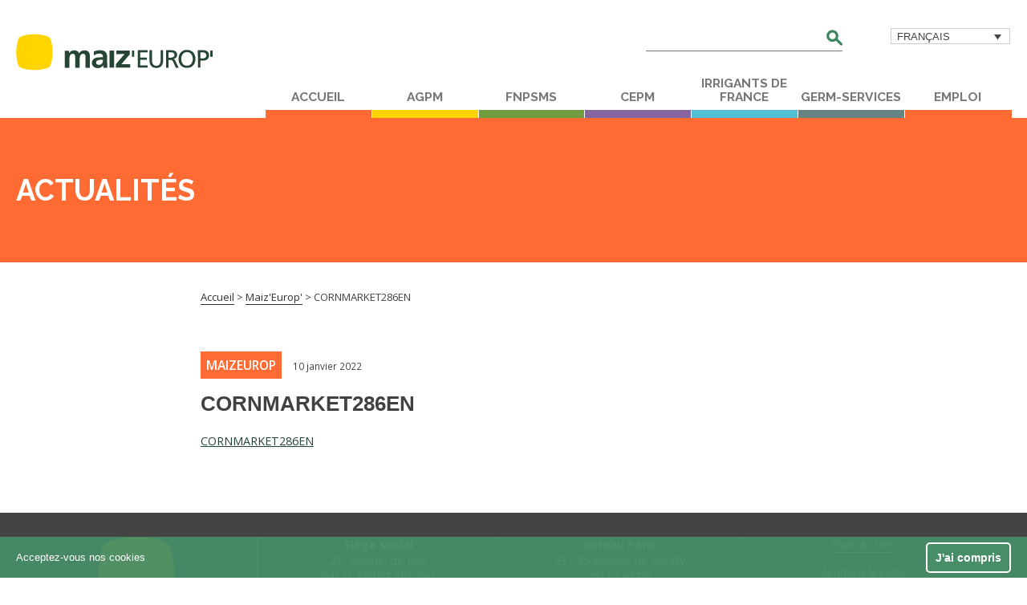

--- FILE ---
content_type: text/html; charset=UTF-8
request_url: https://www.maizeurop.com/cornmarket286en/
body_size: 14564
content:
<!doctype html>
<!--[if lt IE 7]><html dir="ltr" lang="fr-FR" prefix="og: https://ogp.me/ns#" class="no-js lt-ie9 lt-ie8 lt-ie7"><![endif]-->
<!--[if (IE 7)&!(IEMobile)]><html dir="ltr" lang="fr-FR" prefix="og: https://ogp.me/ns#" class="no-js lt-ie9 lt-ie8"><![endif]-->
<!--[if (IE 8)&!(IEMobile)]><html dir="ltr" lang="fr-FR" prefix="og: https://ogp.me/ns#" class="no-js lt-ie9"><![endif]-->
<!--[if gt IE 8]><!--> <html dir="ltr" lang="fr-FR" prefix="og: https://ogp.me/ns#" class="no-js"><!--<![endif]-->

	<head>

		<!-- Google Tag Manager -->
<script>(function(w,d,s,l,i){w[l]=w[l]||[];w[l].push({'gtm.start':
new Date().getTime(),event:'gtm.js'});var f=d.getElementsByTagName(s)[0],
j=d.createElement(s),dl=l!='dataLayer'?'&l='+l:'';j.async=true;j.src=
'https://www.googletagmanager.com/gtm.js?id='+i+dl;f.parentNode.insertBefore(j,f);
})(window,document,'script','dataLayer','GTM-5NZ3R8T');</script>
<!-- End Google Tag Manager -->

		<meta charset="utf-8">

		<meta http-equiv="X-UA-Compatible" content="IE=edge">

		<title>CORNMARKET286EN | Maiz'Europ'</title><link rel="preload" as="style" href="https://fonts.googleapis.com/css?family=Open%20Sans%3A400%2C400italic%2C600%2C600italic%2C700%2C700italic%7CRaleway%3A700&#038;display=swap" /><link rel="stylesheet" href="https://fonts.googleapis.com/css?family=Open%20Sans%3A400%2C400italic%2C600%2C600italic%2C700%2C700italic%7CRaleway%3A700&#038;display=swap" media="print" onload="this.media='all'" /><noscript><link rel="stylesheet" href="https://fonts.googleapis.com/css?family=Open%20Sans%3A400%2C400italic%2C600%2C600italic%2C700%2C700italic%7CRaleway%3A700&#038;display=swap" /></noscript>

		<meta name="HandheldFriendly" content="True">
		<meta name="MobileOptimized" content="320">
		<meta name="viewport" content="width=device-width, height=device-height, initial-scale=1"/>

				<link rel="apple-touch-icon" href="https://www.maizeurop.com/wp-content/themes/bones-cua/library/built/img/apple-touch-icon.png">
		<link rel="icon" href="https://www.maizeurop.com/wp-content/themes/bones-cua/favicon.png">
		<!--[if IE]>
			<link rel="shortcut icon" href="https://www.maizeurop.com/wp-content/themes/bones-cua/favicon.ico">
		<![endif]-->
				<meta name="msapplication-TileColor" content="#f01d4f">
		<meta name="msapplication-TileImage" content="https://www.maizeurop.com/wp-content/themes/bones-cua/library/built/img/win8-tile-icon.png">
        <meta name="theme-color" content="#121212">

			<!-- facebook open graph -->
        <meta property="og:title" content="CORNMARKET286EN"  />
        <meta property="og:type" content="website" />
        <meta property="og:image"  content="https://www.maizeurop.com/wp-content/uploads/2016/08/maizeurop-logo.svg" />
        <meta property="og:url" content="https://www.maizeurop.com/cornmarket286en/" />

        <meta property="og:description" content="MAIZEUROP - Fichier média" />

		<!-- twitter open graph -->
        <meta name="twitter:card" content="summary" />
       	<meta name="twitter:title" content="CORNMARKET286EN"  />
        <meta name="twitter:description" value="MAIZEUROP - Fichier média" />


        <meta name="twitter:url" value="https://www.maizeurop.com/cornmarket286en/" />
		<meta name="twitter:image" content="https://www.maizeurop.com/wp-content/uploads/2016/08/maizeurop-logo.svg" />

	    
		<link rel="alternate" hreflang="fr" href="https://www.maizeurop.com/cornmarket286en/" />
<link rel="alternate" hreflang="en" href="https://www.maizeurop.com/en/publication/corn-market-286/cornmarket286en-2/" />
<link rel="alternate" hreflang="x-default" href="https://www.maizeurop.com/cornmarket286en/" />

		<!-- All in One SEO 4.9.2 - aioseo.com -->
	<meta name="robots" content="max-image-preview:large" />
	<meta name="author" content="Sophie BERTRAND"/>
	<link rel="canonical" href="https://www.maizeurop.com/cornmarket286en/" />
	<meta name="generator" content="All in One SEO (AIOSEO) 4.9.2" />
		<meta property="og:locale" content="fr_FR" />
		<meta property="og:site_name" content="Maiz&#039;Europ&#039; |" />
		<meta property="og:type" content="article" />
		<meta property="og:title" content="CORNMARKET286EN | Maiz&#039;Europ&#039;" />
		<meta property="og:url" content="https://www.maizeurop.com/cornmarket286en/" />
		<meta property="article:published_time" content="2022-01-10T15:54:30+00:00" />
		<meta property="article:modified_time" content="2022-01-10T15:54:30+00:00" />
		<meta name="twitter:card" content="summary" />
		<meta name="twitter:title" content="CORNMARKET286EN | Maiz&#039;Europ&#039;" />
		<script type="application/ld+json" class="aioseo-schema">
			{"@context":"https:\/\/schema.org","@graph":[{"@type":"BreadcrumbList","@id":"https:\/\/www.maizeurop.com\/cornmarket286en\/#breadcrumblist","itemListElement":[{"@type":"ListItem","@id":"https:\/\/www.maizeurop.com#listItem","position":1,"name":"Home","item":"https:\/\/www.maizeurop.com","nextItem":{"@type":"ListItem","@id":"https:\/\/www.maizeurop.com\/cornmarket286en\/#listItem","name":"CORNMARKET286EN"}},{"@type":"ListItem","@id":"https:\/\/www.maizeurop.com\/cornmarket286en\/#listItem","position":2,"name":"CORNMARKET286EN","previousItem":{"@type":"ListItem","@id":"https:\/\/www.maizeurop.com#listItem","name":"Home"}}]},{"@type":"ItemPage","@id":"https:\/\/www.maizeurop.com\/cornmarket286en\/#itempage","url":"https:\/\/www.maizeurop.com\/cornmarket286en\/","name":"CORNMARKET286EN | Maiz'Europ'","inLanguage":"fr-FR","isPartOf":{"@id":"https:\/\/www.maizeurop.com\/#website"},"breadcrumb":{"@id":"https:\/\/www.maizeurop.com\/cornmarket286en\/#breadcrumblist"},"author":{"@id":"https:\/\/www.maizeurop.com\/author\/sophie\/#author"},"creator":{"@id":"https:\/\/www.maizeurop.com\/author\/sophie\/#author"},"datePublished":"2022-01-10T16:54:30+01:00","dateModified":"2022-01-10T16:54:30+01:00"},{"@type":"Organization","@id":"https:\/\/www.maizeurop.com\/#organization","name":"Maiz'Europ'","url":"https:\/\/www.maizeurop.com\/"},{"@type":"Person","@id":"https:\/\/www.maizeurop.com\/author\/sophie\/#author","url":"https:\/\/www.maizeurop.com\/author\/sophie\/","name":"Sophie BERTRAND","image":{"@type":"ImageObject","@id":"https:\/\/www.maizeurop.com\/cornmarket286en\/#authorImage","url":"https:\/\/secure.gravatar.com\/avatar\/7dec2476b1fd46f536be489b320fdeac39de4b5fb961612d40fc479121fae2d0?s=96&d=mm&r=g","width":96,"height":96,"caption":"Sophie BERTRAND"}},{"@type":"WebSite","@id":"https:\/\/www.maizeurop.com\/#website","url":"https:\/\/www.maizeurop.com\/","name":"Maiz'Europ'","inLanguage":"fr-FR","publisher":{"@id":"https:\/\/www.maizeurop.com\/#organization"}}]}
		</script>
		<!-- All in One SEO -->

<link rel='dns-prefetch' href='//fonts.googleapis.com' />
<link href='https://fonts.gstatic.com' crossorigin rel='preconnect' />
<link rel="alternate" type="application/rss+xml" title="Maiz&#039;Europ&#039; &raquo; Flux" href="https://www.maizeurop.com/feed/" />
<link rel="alternate" title="oEmbed (JSON)" type="application/json+oembed" href="https://www.maizeurop.com/wp-json/oembed/1.0/embed?url=https%3A%2F%2Fwww.maizeurop.com%2Fcornmarket286en%2F" />
<link rel="alternate" title="oEmbed (XML)" type="text/xml+oembed" href="https://www.maizeurop.com/wp-json/oembed/1.0/embed?url=https%3A%2F%2Fwww.maizeurop.com%2Fcornmarket286en%2F&#038;format=xml" />
<style id='wp-img-auto-sizes-contain-inline-css' type='text/css'>
img:is([sizes=auto i],[sizes^="auto," i]){contain-intrinsic-size:3000px 1500px}
/*# sourceURL=wp-img-auto-sizes-contain-inline-css */
</style>
<style id='wp-emoji-styles-inline-css' type='text/css'>

	img.wp-smiley, img.emoji {
		display: inline !important;
		border: none !important;
		box-shadow: none !important;
		height: 1em !important;
		width: 1em !important;
		margin: 0 0.07em !important;
		vertical-align: -0.1em !important;
		background: none !important;
		padding: 0 !important;
	}
/*# sourceURL=wp-emoji-styles-inline-css */
</style>
<link rel='stylesheet' id='wp-block-library-css' href='https://www.maizeurop.com/wp-includes/css/dist/block-library/style.min.css' type='text/css' media='all' />
<style id='global-styles-inline-css' type='text/css'>
:root{--wp--preset--aspect-ratio--square: 1;--wp--preset--aspect-ratio--4-3: 4/3;--wp--preset--aspect-ratio--3-4: 3/4;--wp--preset--aspect-ratio--3-2: 3/2;--wp--preset--aspect-ratio--2-3: 2/3;--wp--preset--aspect-ratio--16-9: 16/9;--wp--preset--aspect-ratio--9-16: 9/16;--wp--preset--color--black: #000000;--wp--preset--color--cyan-bluish-gray: #abb8c3;--wp--preset--color--white: #ffffff;--wp--preset--color--pale-pink: #f78da7;--wp--preset--color--vivid-red: #cf2e2e;--wp--preset--color--luminous-vivid-orange: #ff6900;--wp--preset--color--luminous-vivid-amber: #fcb900;--wp--preset--color--light-green-cyan: #7bdcb5;--wp--preset--color--vivid-green-cyan: #00d084;--wp--preset--color--pale-cyan-blue: #8ed1fc;--wp--preset--color--vivid-cyan-blue: #0693e3;--wp--preset--color--vivid-purple: #9b51e0;--wp--preset--gradient--vivid-cyan-blue-to-vivid-purple: linear-gradient(135deg,rgb(6,147,227) 0%,rgb(155,81,224) 100%);--wp--preset--gradient--light-green-cyan-to-vivid-green-cyan: linear-gradient(135deg,rgb(122,220,180) 0%,rgb(0,208,130) 100%);--wp--preset--gradient--luminous-vivid-amber-to-luminous-vivid-orange: linear-gradient(135deg,rgb(252,185,0) 0%,rgb(255,105,0) 100%);--wp--preset--gradient--luminous-vivid-orange-to-vivid-red: linear-gradient(135deg,rgb(255,105,0) 0%,rgb(207,46,46) 100%);--wp--preset--gradient--very-light-gray-to-cyan-bluish-gray: linear-gradient(135deg,rgb(238,238,238) 0%,rgb(169,184,195) 100%);--wp--preset--gradient--cool-to-warm-spectrum: linear-gradient(135deg,rgb(74,234,220) 0%,rgb(151,120,209) 20%,rgb(207,42,186) 40%,rgb(238,44,130) 60%,rgb(251,105,98) 80%,rgb(254,248,76) 100%);--wp--preset--gradient--blush-light-purple: linear-gradient(135deg,rgb(255,206,236) 0%,rgb(152,150,240) 100%);--wp--preset--gradient--blush-bordeaux: linear-gradient(135deg,rgb(254,205,165) 0%,rgb(254,45,45) 50%,rgb(107,0,62) 100%);--wp--preset--gradient--luminous-dusk: linear-gradient(135deg,rgb(255,203,112) 0%,rgb(199,81,192) 50%,rgb(65,88,208) 100%);--wp--preset--gradient--pale-ocean: linear-gradient(135deg,rgb(255,245,203) 0%,rgb(182,227,212) 50%,rgb(51,167,181) 100%);--wp--preset--gradient--electric-grass: linear-gradient(135deg,rgb(202,248,128) 0%,rgb(113,206,126) 100%);--wp--preset--gradient--midnight: linear-gradient(135deg,rgb(2,3,129) 0%,rgb(40,116,252) 100%);--wp--preset--font-size--small: 13px;--wp--preset--font-size--medium: 20px;--wp--preset--font-size--large: 36px;--wp--preset--font-size--x-large: 42px;--wp--preset--spacing--20: 0.44rem;--wp--preset--spacing--30: 0.67rem;--wp--preset--spacing--40: 1rem;--wp--preset--spacing--50: 1.5rem;--wp--preset--spacing--60: 2.25rem;--wp--preset--spacing--70: 3.38rem;--wp--preset--spacing--80: 5.06rem;--wp--preset--shadow--natural: 6px 6px 9px rgba(0, 0, 0, 0.2);--wp--preset--shadow--deep: 12px 12px 50px rgba(0, 0, 0, 0.4);--wp--preset--shadow--sharp: 6px 6px 0px rgba(0, 0, 0, 0.2);--wp--preset--shadow--outlined: 6px 6px 0px -3px rgb(255, 255, 255), 6px 6px rgb(0, 0, 0);--wp--preset--shadow--crisp: 6px 6px 0px rgb(0, 0, 0);}:where(.is-layout-flex){gap: 0.5em;}:where(.is-layout-grid){gap: 0.5em;}body .is-layout-flex{display: flex;}.is-layout-flex{flex-wrap: wrap;align-items: center;}.is-layout-flex > :is(*, div){margin: 0;}body .is-layout-grid{display: grid;}.is-layout-grid > :is(*, div){margin: 0;}:where(.wp-block-columns.is-layout-flex){gap: 2em;}:where(.wp-block-columns.is-layout-grid){gap: 2em;}:where(.wp-block-post-template.is-layout-flex){gap: 1.25em;}:where(.wp-block-post-template.is-layout-grid){gap: 1.25em;}.has-black-color{color: var(--wp--preset--color--black) !important;}.has-cyan-bluish-gray-color{color: var(--wp--preset--color--cyan-bluish-gray) !important;}.has-white-color{color: var(--wp--preset--color--white) !important;}.has-pale-pink-color{color: var(--wp--preset--color--pale-pink) !important;}.has-vivid-red-color{color: var(--wp--preset--color--vivid-red) !important;}.has-luminous-vivid-orange-color{color: var(--wp--preset--color--luminous-vivid-orange) !important;}.has-luminous-vivid-amber-color{color: var(--wp--preset--color--luminous-vivid-amber) !important;}.has-light-green-cyan-color{color: var(--wp--preset--color--light-green-cyan) !important;}.has-vivid-green-cyan-color{color: var(--wp--preset--color--vivid-green-cyan) !important;}.has-pale-cyan-blue-color{color: var(--wp--preset--color--pale-cyan-blue) !important;}.has-vivid-cyan-blue-color{color: var(--wp--preset--color--vivid-cyan-blue) !important;}.has-vivid-purple-color{color: var(--wp--preset--color--vivid-purple) !important;}.has-black-background-color{background-color: var(--wp--preset--color--black) !important;}.has-cyan-bluish-gray-background-color{background-color: var(--wp--preset--color--cyan-bluish-gray) !important;}.has-white-background-color{background-color: var(--wp--preset--color--white) !important;}.has-pale-pink-background-color{background-color: var(--wp--preset--color--pale-pink) !important;}.has-vivid-red-background-color{background-color: var(--wp--preset--color--vivid-red) !important;}.has-luminous-vivid-orange-background-color{background-color: var(--wp--preset--color--luminous-vivid-orange) !important;}.has-luminous-vivid-amber-background-color{background-color: var(--wp--preset--color--luminous-vivid-amber) !important;}.has-light-green-cyan-background-color{background-color: var(--wp--preset--color--light-green-cyan) !important;}.has-vivid-green-cyan-background-color{background-color: var(--wp--preset--color--vivid-green-cyan) !important;}.has-pale-cyan-blue-background-color{background-color: var(--wp--preset--color--pale-cyan-blue) !important;}.has-vivid-cyan-blue-background-color{background-color: var(--wp--preset--color--vivid-cyan-blue) !important;}.has-vivid-purple-background-color{background-color: var(--wp--preset--color--vivid-purple) !important;}.has-black-border-color{border-color: var(--wp--preset--color--black) !important;}.has-cyan-bluish-gray-border-color{border-color: var(--wp--preset--color--cyan-bluish-gray) !important;}.has-white-border-color{border-color: var(--wp--preset--color--white) !important;}.has-pale-pink-border-color{border-color: var(--wp--preset--color--pale-pink) !important;}.has-vivid-red-border-color{border-color: var(--wp--preset--color--vivid-red) !important;}.has-luminous-vivid-orange-border-color{border-color: var(--wp--preset--color--luminous-vivid-orange) !important;}.has-luminous-vivid-amber-border-color{border-color: var(--wp--preset--color--luminous-vivid-amber) !important;}.has-light-green-cyan-border-color{border-color: var(--wp--preset--color--light-green-cyan) !important;}.has-vivid-green-cyan-border-color{border-color: var(--wp--preset--color--vivid-green-cyan) !important;}.has-pale-cyan-blue-border-color{border-color: var(--wp--preset--color--pale-cyan-blue) !important;}.has-vivid-cyan-blue-border-color{border-color: var(--wp--preset--color--vivid-cyan-blue) !important;}.has-vivid-purple-border-color{border-color: var(--wp--preset--color--vivid-purple) !important;}.has-vivid-cyan-blue-to-vivid-purple-gradient-background{background: var(--wp--preset--gradient--vivid-cyan-blue-to-vivid-purple) !important;}.has-light-green-cyan-to-vivid-green-cyan-gradient-background{background: var(--wp--preset--gradient--light-green-cyan-to-vivid-green-cyan) !important;}.has-luminous-vivid-amber-to-luminous-vivid-orange-gradient-background{background: var(--wp--preset--gradient--luminous-vivid-amber-to-luminous-vivid-orange) !important;}.has-luminous-vivid-orange-to-vivid-red-gradient-background{background: var(--wp--preset--gradient--luminous-vivid-orange-to-vivid-red) !important;}.has-very-light-gray-to-cyan-bluish-gray-gradient-background{background: var(--wp--preset--gradient--very-light-gray-to-cyan-bluish-gray) !important;}.has-cool-to-warm-spectrum-gradient-background{background: var(--wp--preset--gradient--cool-to-warm-spectrum) !important;}.has-blush-light-purple-gradient-background{background: var(--wp--preset--gradient--blush-light-purple) !important;}.has-blush-bordeaux-gradient-background{background: var(--wp--preset--gradient--blush-bordeaux) !important;}.has-luminous-dusk-gradient-background{background: var(--wp--preset--gradient--luminous-dusk) !important;}.has-pale-ocean-gradient-background{background: var(--wp--preset--gradient--pale-ocean) !important;}.has-electric-grass-gradient-background{background: var(--wp--preset--gradient--electric-grass) !important;}.has-midnight-gradient-background{background: var(--wp--preset--gradient--midnight) !important;}.has-small-font-size{font-size: var(--wp--preset--font-size--small) !important;}.has-medium-font-size{font-size: var(--wp--preset--font-size--medium) !important;}.has-large-font-size{font-size: var(--wp--preset--font-size--large) !important;}.has-x-large-font-size{font-size: var(--wp--preset--font-size--x-large) !important;}
/*# sourceURL=global-styles-inline-css */
</style>

<style id='classic-theme-styles-inline-css' type='text/css'>
/*! This file is auto-generated */
.wp-block-button__link{color:#fff;background-color:#32373c;border-radius:9999px;box-shadow:none;text-decoration:none;padding:calc(.667em + 2px) calc(1.333em + 2px);font-size:1.125em}.wp-block-file__button{background:#32373c;color:#fff;text-decoration:none}
/*# sourceURL=/wp-includes/css/classic-themes.min.css */
</style>
<link rel='stylesheet' id='wpml-legacy-dropdown-click-0-css' href='https://www.maizeurop.com/wp-content/plugins/sitepress-multilingual-cms/templates/language-switchers/legacy-dropdown-click/style.min.css' type='text/css' media='all' />
<style id='wpml-legacy-dropdown-click-0-inline-css' type='text/css'>
.wpml-ls-statics-shortcode_actions{background-color:#ffffff;}.wpml-ls-statics-shortcode_actions, .wpml-ls-statics-shortcode_actions .wpml-ls-sub-menu, .wpml-ls-statics-shortcode_actions a {border-color:#cdcdcd;}.wpml-ls-statics-shortcode_actions a, .wpml-ls-statics-shortcode_actions .wpml-ls-sub-menu a, .wpml-ls-statics-shortcode_actions .wpml-ls-sub-menu a:link, .wpml-ls-statics-shortcode_actions li:not(.wpml-ls-current-language) .wpml-ls-link, .wpml-ls-statics-shortcode_actions li:not(.wpml-ls-current-language) .wpml-ls-link:link {color:#444444;background-color:#ffffff;}.wpml-ls-statics-shortcode_actions .wpml-ls-sub-menu a:hover,.wpml-ls-statics-shortcode_actions .wpml-ls-sub-menu a:focus, .wpml-ls-statics-shortcode_actions .wpml-ls-sub-menu a:link:hover, .wpml-ls-statics-shortcode_actions .wpml-ls-sub-menu a:link:focus {color:#000000;background-color:#eeeeee;}.wpml-ls-statics-shortcode_actions .wpml-ls-current-language > a {color:#444444;background-color:#ffffff;}.wpml-ls-statics-shortcode_actions .wpml-ls-current-language:hover>a, .wpml-ls-statics-shortcode_actions .wpml-ls-current-language>a:focus {color:#000000;background-color:#eeeeee;}
/*# sourceURL=wpml-legacy-dropdown-click-0-inline-css */
</style>


<link data-minify="1" rel='stylesheet' id='bones-stylesheet-css' href='https://www.maizeurop.com/wp-content/cache/min/1/wp-content/themes/bones-cua/library/built/style.css?ver=1751401156' type='text/css' media='all' />
<style id='rocket-lazyload-inline-css' type='text/css'>
.rll-youtube-player{position:relative;padding-bottom:56.23%;height:0;overflow:hidden;max-width:100%;}.rll-youtube-player:focus-within{outline: 2px solid currentColor;outline-offset: 5px;}.rll-youtube-player iframe{position:absolute;top:0;left:0;width:100%;height:100%;z-index:100;background:0 0}.rll-youtube-player img{bottom:0;display:block;left:0;margin:auto;max-width:100%;width:100%;position:absolute;right:0;top:0;border:none;height:auto;-webkit-transition:.4s all;-moz-transition:.4s all;transition:.4s all}.rll-youtube-player img:hover{-webkit-filter:brightness(75%)}.rll-youtube-player .play{height:100%;width:100%;left:0;top:0;position:absolute;background:url(https://www.maizeurop.com/wp-content/plugins/wp-rocket/assets/img/youtube.png) no-repeat center;background-color: transparent !important;cursor:pointer;border:none;}
/*# sourceURL=rocket-lazyload-inline-css */
</style>
<script type="text/javascript" src="https://www.maizeurop.com/wp-content/plugins/sitepress-multilingual-cms/templates/language-switchers/legacy-dropdown-click/script.min.js" id="wpml-legacy-dropdown-click-0-js"></script>
<link rel="https://api.w.org/" href="https://www.maizeurop.com/wp-json/" /><link rel="alternate" title="JSON" type="application/json" href="https://www.maizeurop.com/wp-json/wp/v2/media/7617" /><link rel='shortlink' href='https://www.maizeurop.com/?p=7617' />
<meta name="generator" content="WPML ver:4.8.6 stt:1,4;" />
		<style type="text/css" id="wp-custom-css">
			article.homepage_external-link__bloc {
    margin-left: 70px;
}

@media screen and (max-width: 767px) {
    article.homepage_external-link__bloc {
        width: 100%!important;
        margin-left: 0; /* Optionnel, souvent utile sur mobile */
				display: block;  
    }
}		</style>
		<style type="text/css">#wpadminbar, #wpadminbar .menupop .ab-sub-wrapper, .ab-sub-secondary, #wpadminbar .quicklinks .menupop ul.ab-sub-secondary,#wpadminbar .quicklinks .menupop ul.ab-sub-secondary .ab-submenu {background:#1b2831}#wpadminbar a.ab-item, #wpadminbar>#wp-toolbar span.ab-label, #wpadminbar>#wp-toolbar span.noticon, #wpadminbar .ab-icon:before,#wpadminbar .ab-item:before {color:}#wpadminbar .quicklinks .menupop ul li a, #wpadminbar .quicklinks .menupop ul li a strong, #wpadminbar .quicklinks .menupop.hover ul li a,#wpadminbar.nojs .quicklinks .menupop:hover ul li a {color:; font-size:13px !important }#wpadminbar:not(.mobile)>#wp-toolbar a:focus span.ab-label,#wpadminbar:not(.mobile)>#wp-toolbar li:hover span.ab-label,#wpadminbar>#wp-toolbar li.hover span.ab-label, #wpadminbar.mobile .quicklinks .hover .ab-icon:before,#wpadminbar.mobile .quicklinks .hover .ab-item:before, #wpadminbar .quicklinks .menupop .ab-sub-secondary>li .ab-item:focus a,#wpadminbar .quicklinks .menupop .ab-sub-secondary>li>a:hover {color:}#wpadminbar .quicklinks .ab-sub-wrapper .menupop.hover>a,#wpadminbar .quicklinks .menupop ul li a:focus,#wpadminbar .quicklinks .menupop ul li a:focus strong,#wpadminbar .quicklinks .menupop ul li a:hover,#wpadminbar .quicklinks .menupop ul li a:hover strong,#wpadminbar .quicklinks .menupop.hover ul li a:focus,#wpadminbar .quicklinks .menupop.hover ul li a:hover,#wpadminbar li #adminbarsearch.adminbar-focused:before,#wpadminbar li .ab-item:focus:before,#wpadminbar li a:focus .ab-icon:before,#wpadminbar li.hover .ab-icon:before,#wpadminbar li.hover .ab-item:before,#wpadminbar li:hover #adminbarsearch:before,#wpadminbar li:hover .ab-icon:before,#wpadminbar li:hover .ab-item:before,#wpadminbar.nojs .quicklinks .menupop:hover ul li a:focus,#wpadminbar.nojs .quicklinks .menupop:hover ul li a:hover, #wpadminbar .quicklinks .ab-sub-wrapper .menupop.hover>a .blavatar,#wpadminbar .quicklinks li a:focus .blavatar,#wpadminbar .quicklinks li a:hover .blavatar{color:}#wpadminbar .menupop .ab-sub-wrapper, #wpadminbar .shortlink-input {background:}#wpadminbar .ab-submenu .ab-item, #wpadminbar .quicklinks .menupop ul.ab-submenu li a,#wpadminbar .quicklinks .menupop ul.ab-submenu li a.ab-item {color:}#wpadminbar .ab-submenu .ab-item:hover, #wpadminbar .quicklinks .menupop ul.ab-submenu li a:hover,#wpadminbar .quicklinks .menupop ul.ab-submenu li a.ab-item:hover {color:}.quicklinks li.wpshapere_site_title a{ outline:none; border:none;}.quicklinks li.wpshapere_site_title {width:180px !important;margin-top:-px !important;margin-top:px !important;}.quicklinks li.wpshapere_site_title a{outline:none; border:none;}.quicklinks li.wpshapere_site_title a, .quicklinks li.wpshapere_site_title a:hover, .quicklinks li.wpshapere_site_title a:focus {background-size:80%!important;}#adminmenuwrap{-webkit-box-shadow:0px 4px 16px 0px rgba(0,0,0,0.3);-moz-box-shadow:0px 4px 16px 0px rgba(0,0,0,0.3);box-shadow:0px 4px 16px 0px rgba(0,0,0,0.3);}ul#adminmenu a.wp-has-current-submenu:after, ul#adminmenu>li.current>a.current:after{border-right-color:transparent;}#wpadminbar * .ab-sub-wrapper {transition:all 280ms cubic-bezier(.4,0,.2,1) !important;}#wp-toolbar > ul > li > .ab-sub-wrapper {-webkit-transform:scale(.25,0);transform:scale(.25,0);-webkit-transition:all 280ms cubic-bezier(.4,0,.2,1);transition:all 280ms cubic-bezier(.4,0,.2,1);-webkit-transform-origin:50% 0 !important;transform-origin:50% 0 !important;display:block !important;opacity:0 !important;}#wp-toolbar > ul > li.hover > .ab-sub-wrapper {-webkit-transform:scale(1,1);transform:scale(1,1);opacity:1 !important;}#wp-toolbar > ul > li > .ab-sub-wrapper:before {position:absolute;top:-8px;left:20%;content:"";display:block;border:6px solid transparent;border-bottom-color:transparent;border-bottom-color:;transition:all 0.2s ease-in-out;-moz-transition:all 0.2s ease-in-out;-webkit-transition:all 0.2s ease-in-out;}#wp-toolbar > ul > li.hover > .ab-sub-wrapper:before {top:-12px;}#wp-toolbar > ul > li#wp-admin-bar-my-account > .ab-sub-wrapper:before{left:60%}#wpadminbar .ab-top-menu>li.hover>.ab-item,#wpadminbar.nojq .quicklinks .ab-top-menu>li>.ab-item:focus,#wpadminbar:not(.mobile) .ab-top-menu>li:hover>.ab-item,#wpadminbar:not(.mobile) .ab-top-menu>li>.ab-item:focus{background:#1b2831; color:}</style><noscript><style id="rocket-lazyload-nojs-css">.rll-youtube-player, [data-lazy-src]{display:none !important;}</style></noscript>
	</head>

	<body data-rsssl=1 class="attachment wp-singular attachment-template-default single single-attachment postid-7617 attachmentid-7617 attachment-pdf wp-theme-bones-cua" itemscope itemtype="http://schema.org/WebPage">
		
		<!-- Google Tag Manager (noscript) -->
<noscript><iframe src="https://www.googletagmanager.com/ns.html?id=GTM-5NZ3R8T"
height="0" width="0" style="display:none;visibility:hidden"></iframe></noscript>
<!-- End Google Tag Manager (noscript) -->

				<svg width="0" height="0" style="position:absolute"><symbol id="icon-actus" viewBox="0 0 198 141"><style>.ast0,.ast1{fill:none;stroke:#3b865f;stroke-width:15;stroke-linejoin:round;stroke-miterlimit:10}.ast1{stroke-linecap:round}</style><path class="ast0" d="M110.6 21.9L83.1 37h-75v57.6h75l27.5 13.9z"/><path class="ast1" d="M28.4 95.3v37.6H51V101M167.3 8.6l-26.6 26.6M190.3 64.3h-37.6M167.3 120.3l-26.6-26.7"/><path class="ast0" d="M81 37v60"/></symbol><symbol id="icon-arrow" viewBox="0 0 25.8 34.8"><style/><path class="bst0" d="M18.8 24.4l-1.4 1.4-16-16-.1-.1C.5 8.7.1 7.4.1 6.1c0-3.3 2.7-6 6-6 1.3 0 2.6.4 3.6 1.2l.1.1 16 16-1.4 1.4-5.6 5.6z"/><path class="bst0" d="M24.4 15.9l1.4 1.4-16 16-.1.1c-1 .8-2.3 1.2-3.6 1.2-3.3 0-6-2.7-6-6 0-1.3.4-2.6 1.2-3.6l.1-.1 16-16 1.4 1.4 5.6 5.6z"/></symbol><symbol id="icon-book" viewBox="0 0 161.5 120.9"><style>.cst0{fill:none;stroke:#3b865f;stroke-width:15;stroke-linejoin:round;stroke-miterlimit:10}</style><path class="cst0" d="M7.8 18v95s34.5-22 73 0V18c-32.6-18.5-65-7.5-73 0zM153.8 18v95s-34.5-22-73 0V18c32.4-18.5 65-7.5 73 0z"/></symbol><symbol id="icon-calendar" viewBox="0 0 115.2 161"><style>.dst0,.dst1{fill:none;stroke:#3b865f;stroke-width:15;stroke-linejoin:round;stroke-miterlimit:10}.dst1{stroke-linecap:round}</style><path class="dst1" d="M37.4 7.8v37.7M76.5 7.8v37.7M70.1 70.1H45h25.1zM45 95.2V70.1v25.1zM45 126.6h9.6c8.7 0 15.7-7 15.7-15.7s-7-15.7-15.7-15.7H45"/><path class="dst0" d="M7.9 24.8h99.4v128.7H7.9z"/></symbol><symbol id="icon-download" viewBox="0 0 35.2 44"><style/><path class="est0" d="M10.7 36.4L9.3 35l16-16 .1-.1c1-.8 2.3-1.2 3.6-1.2 3.3 0 6 2.7 6 6 0 1.3-.4 2.6-1.2 3.6l-.1.1-16 16-1.4-1.4-5.6-5.6z"/><path class="est0" d="M19.1 42l-1.4 1.4-16-16-.1-.1C.8 26.3.4 25 .4 23.7c0-3.3 2.7-6 6-6 1.3 0 2.6.4 3.6 1.2l.1.1 16 16-1.4 1.4-5.6 5.6zM6.4.3C2.9.3.2 3.1.2 6.5c0 3.5 2.8 6.2 6.2 6.2h22.5c3.5 0 6.2-2.8 6.2-6.2C35.1 3 32.3.3 28.9.3H6.4z"/></symbol><symbol id="icon-epi" viewBox="0 0 220.2 217"><style>.fst0{fill:none;stroke:#fff;stroke-width:15;stroke-linecap:round;stroke-linejoin:round;stroke-miterlimit:10}</style><path class="fst0" d="M75 142.4c63.9-31.1 84.7.4 133.7-16-72 26.7-101.3 78.7-151.5 67.8l-15.2 15-16.9-16.9-16.9-17 15-15.2C12.3 110 64.3 80.7 91 8.7c-16.4 49 15.1 69.7-16 133.7zM94.7 74l6.7 6.7M116.5 94.4l6.7 6.6M101.6 109.3l6.7 6.7M131.8 79.2l6.6 6.6M112.1 61.7l6.6 6.7M149.8 97.3l6.7 6.6M149 65.1l5.1 5M166.8 82.9l4.5 4.4M130.8 46.8l5 5M164.8 50.3l4.1 4.1M182.5 67.1l3.4 3.3M148.1 32.6l4.3 4.4M181 35.3l3.1 3.1M166.5 19.8l2.9 2.9M196.8 51.2l3.5 3.4M184.9 8.2v.1M210.5 34.8l.2.2M197.6 22l.2.2M212 8.6l.1.2M137.9 114.8l6.7 6.6"/></symbol><symbol id="icon-grow" viewBox="0 0 175.7 150.3"><style>.gst0{fill:none;stroke:#3b865f;stroke-width:15;stroke-linecap:round;stroke-linejoin:round;stroke-miterlimit:10}</style><path class="gst0" d="M165.3 142.7H7.7V7.7"/><path class="gst0" d="M11.8 141.3l53.4-74.7 30.9 17.8 67.8-67.8"/><path class="gst0" d="M129 14.5h39v39.1"/></symbol><symbol id="icon-infos" viewBox="0 0 151.5 151.2"><style>.hst0{fill:none;stroke:#3b865f;stroke-width:15;stroke-linecap:round;stroke-linejoin:round;stroke-miterlimit:10}.hst1{fill:#3b865f}</style><circle class="hst0" cx="75.6" cy="75.7" r="67.5"/><path class="hst1" d="M67.9 36c2.1-2.1 4.6-3.1 7.7-3.1 3.1 0 5.6 1 7.7 3.1 2.1 2.1 3.1 4.6 3.1 7.7 0 3.1-1 5.7-3.1 7.7-2.1 2.1-4.6 3.1-7.7 3.1-3.1 0-5.6-1-7.7-3.1-2.1-2.1-3.1-4.6-3.1-7.7 0-3.1 1-5.7 3.1-7.7zm16.5 73.3c0 2.9-.8 5.1-2.4 6.8-1.6 1.6-3.7 2.4-6.4 2.4s-4.8-.8-6.4-2.4c-1.6-1.6-2.4-3.9-2.4-6.8V74.4c0-2.9.8-5.1 2.4-6.8 1.6-1.6 3.7-2.4 6.4-2.4s4.8.8 6.4 2.4c1.6 1.6 2.4 3.9 2.4 6.8v34.9z"/></symbol><symbol id="icon-key" viewBox="0 0 99.7 186.3"><style>.ist0{fill:none;stroke:#3b865f;stroke-width:15;stroke-linecap:round;stroke-linejoin:round;stroke-miterlimit:10}</style><path class="ist0" d="M70 99.9V28.3c0-11-9-20-20-20s-20 9-20 20v71.6C17 107 8.2 120.7 8.2 136.6c0 23.1 18.7 41.8 41.8 41.8s41.8-18.7 41.8-41.8c0-15.8-8.8-29.6-21.8-36.7zM40.4 118.4c-5.7 3.1-9.6 9.2-9.6 16.2M35.2 83.3h50M72.7 59.8h12.5M70.7 36.3h14.5"/></symbol><symbol id="icon-link" viewBox="0 0 143 143.2"><style>.jst0,.jst1{fill:none;stroke:#3b865f;stroke-width:15;stroke-linejoin:round;stroke-miterlimit:10}.jst1{stroke-linecap:round}</style><path transform="rotate(134.999 43.949 99.15)" class="jst0" d="M16.6 76.9h54.8v44.6H16.6z"/><path transform="rotate(134.999 99.608 43.491)" class="jst0" d="M72.2 21.2H127v44.6H72.2z"/><path class="jst1" d="M51.9 91.6l40-40"/></symbol><symbol id="icon-paper" viewBox="0 0 114.8 144"><style>.kst0,.kst1{fill:none;stroke:#3b865f;stroke-width:15;stroke-linejoin:round;stroke-miterlimit:10}.kst1{stroke-linecap:round}</style><path class="kst0" d="M58.5 7.8L8.3 52h50.2z"/><path class="kst0" d="M57.5 7.8h49.7v128.6H7.8V52z"/><path class="kst1" d="M32.4 80.3h50.2M32.4 108.3h50.2"/></symbol><symbol id="icon-people" viewBox="0 0 207.7 160.7"><style>.lst0{fill:none;stroke:#3b865f;stroke-width:15;stroke-linecap:round;stroke-linejoin:round;stroke-miterlimit:10}</style><circle class="lst0" cx="104" cy="74.4" r="30.5"/><path class="lst0" d="M58.7 152.4v-20c0-14 11.4-25.4 25.4-25.4h39.8c14 0 25.4 11.4 25.4 25.4v20"/><circle class="lst0" cx="164" cy="32.3" r="24"/><path class="lst0" d="M134.5 58h45.2c11 0 20 9 20 20v26"/><circle class="lst0" cx="44" cy="32.3" r="24"/><path class="lst0" d="M8.3 104V78c0-11 9-20 20-20h47.2"/></symbol><symbol id="icon-planet" viewBox="0 0 156 154"><style>.mst0{fill:none;stroke:#3b865f;stroke-width:15;stroke-linecap:round;stroke-linejoin:round;stroke-miterlimit:10}</style><circle class="mst0" cx="78.2" cy="77.8" r="66.8"/><path class="mst0" d="M97 17s-18 7.5-20.5 10-2.5 10.5 2 10.5 12 2 6.5 8.5-5 14-14 8.5-13-10-17.5-5.5-13.5 7.5-12 17.5S49 85 53 83.5s4.5-6.5 9.5-.5 12.5 6 9 12-8 12-4 17.5 2.5 6.5 11.5 2 7.5-7.5 9.5-11.5 9-2 6.5-8-7-7.5-.5-10.5 14-8.5 9-11.5-8 0-9-3.5-2-7.5-4-8.5-10-3-1-4 5.5 3.5 16-3.5 14-5.5 14.5-13-.5-14-.5-14"/></symbol><symbol id="icon-play" viewBox="0 0 28 28"><style>.nst0{fill:#fff}</style><path class="nst0" d="M28 14L0 28V0l28 14z"/></symbol><symbol viewBox="0 0 256 256" id="icon-plus"><path d="M208 122h-74V48c0-3.534-2.466-6.4-6-6.4s-6 2.866-6 6.4v74H48c-3.534 0-6.4 2.466-6.4 6s2.866 6 6.4 6h74v74c0 3.534 2.466 6.4 6 6.4s6-2.866 6-6.4v-74h74c3.534 0 6.4-2.466 6.4-6s-2.866-6-6.4-6z"/></symbol><symbol id="icon-quote" viewBox="0 0 190.5 141.2"><style>.pst0{fill:none;stroke:#3b865f;stroke-width:15;stroke-linecap:round;stroke-linejoin:round;stroke-miterlimit:10}</style><path class="pst0" d="M8 89.6C8 44.4 44.5 7.9 89.6 7.9M79.8 110.1c0 12.9-10.5 23.4-23.4 23.4H31.5c-13 .1-23.5-10.4-23.5-23.4V85.2c0-12.9 10.5-23.4 23.4-23.4h24.9c12.9 0 23.4 10.5 23.4 23.4v24.9z"/><g><path class="pst0" d="M101.3 89.6c0-45.1 36.6-81.7 81.7-81.7M173.1 110.1c0 12.9-10.5 23.4-23.4 23.4h-24.9c-12.9 0-23.4-10.5-23.4-23.4V85.2c0-12.9 10.5-23.4 23.4-23.4h24.9c12.9 0 23.4 10.5 23.4 23.4v24.9z"/></g></symbol><symbol id="icon-scommunique" viewBox="0 0 157.2 98"><style>.qst0{fill:none;stroke:#3b865f;stroke-width:15;stroke-linecap:round;stroke-linejoin:round;stroke-miterlimit:10}</style><path class="qst0" d="M126.2 36.5c0 14.9-12.1 27-27 27s-27-12.1-27-27 12.1-27 27-27c15 0 27 12.1 27 27zM120.5 55.2l29.1 29.2M40.4 7.8L8.1 36.2h32.3z"/><path class="qst0" d="M39.8 7.8h31.9v82.7H7.8V36.2zM23.6 54.4h32.3M23.6 72.4h32.3"/></symbol><symbol id="icon-search" viewBox="0 0 93.2 91"><style>.rst0{fill:none;stroke:#3b865f;stroke-width:15;stroke-linecap:round;stroke-linejoin:round;stroke-miterlimit:10}</style><path class="rst0" d="M62 35c0 14.9-12.1 27-27 27S8 49.9 8 35 20.1 8 35 8s27 12.1 27 27zM56.2 53.8l29.2 29.1"/></symbol><symbol id="icon-searchpub" viewBox="0 0 154 90.7"><style>.sst0,.sst1{fill:none;stroke:#3b865f;stroke-width:15;stroke-linejoin:round;stroke-miterlimit:10}.sst1{stroke-linecap:round}</style><path class="sst0" d="M7.9 29.3v52.3s19-12.1 40.2 0V29.3c-17.9-10.2-35.8-4.1-40.2 0z"/><path class="sst0" d="M88.3 64.7v17s-19-12.1-40.2 0V29.3c7.5-4.3 15-5.7 21.5-5.6"/><path class="sst1" d="M123 35c0 14.9-12.1 27-27 27S69 49.9 69 35 81.1 8 96 8s27 12.1 27 27zM117.2 53.7l29.2 29.2"/></symbol><symbol id="icon-video" viewBox="0 0 161.1 114.8"><style>.tst0{fill:none;stroke:#3b865f;stroke-width:15;stroke-linejoin:round;stroke-miterlimit:10}</style><path class="tst0" d="M7.6 7.7h146v99.4H7.6z"/><path class="tst0" d="M62.2 33.3L104 57.4 62.2 81.5z"/></symbol><symbol viewBox="0 0 768 1024" id="icon-view"><path d="M640 768H128V257.906L256 256V128H0v768h768V576H640v192zM384 128l128 128-192 192 128 128 192-192 128 128V128H384z"/></symbol><symbol id="maiz-footer-logo" viewBox="0 0 216.7 296.3"><style>.vst0{fill:#ffd400}.vst1{fill:#fff}</style><path class="vst0" d="M216.5 109.9c-.1-43.5-9.8-80.6-18-89.8C190 11.8 151.9.2 108.4.3 64.8.4 26.1 11.7 17.9 20.5 9.8 29.7.2 66.8.3 110.3c.1 43.5 9.8 79.5 18 88.9 8.2 8.6 47.1 19.7 90.5 19.7 43.5-.1 81.9-11.4 90.1-20 8.1-9.2 17.7-45.5 17.6-89"/><path class="vst1" d="M18.4 274.1h5.2v3h.1c1.7-2.6 4.3-3.5 6.3-3.5 3 0 5.1 1.1 6.3 3.8 1.3-2.6 4.1-3.8 6.7-3.8 5.3 0 6.8 3.6 6.8 8.4v13.5h-5.6v-12.7c0-2 0-4.8-3.2-4.8-3.7 0-4.1 4.4-4.1 7.2v10.4h-5.6v-12.7c0-2 0-4.8-3.2-4.8-3.7 0-4.2 4.4-4.2 7.2v10.4h-5.6M54.6 275.2c2.2-1 5.1-1.6 7.4-1.6 6.5 0 9.2 2.7 9.2 9v2.7c0 2.2 0 3.8.1 5.4 0 1.6.1 3.1.2 4.8h-4.9c-.2-1.1-.2-2.5-.3-3.2h-.1c-1.3 2.4-4.1 3.7-6.6 3.7-3.8 0-7.5-2.3-7.5-6.3 0-3.2 1.5-5.1 3.6-6.1s4.9-1.2 7.2-1.2H66c0-3.4-1.5-4.6-4.8-4.6-2.4 0-4.7.9-6.6 2.3m6.5 11.8c1.7 0 3-.7 3.9-1.9.9-1.2 1.1-2.7 1.1-4.4h-2.4c-2.5 0-6.2.4-6.2 3.7.1 1.8 1.6 2.6 3.6 2.6zM74.4 274.1H80v21.4h-5.6zM82.8 274.1h16.9v4.5l-10.6 12.5h11v4.4H82.3v-4.6l10.9-12.5H82.8M102.4 274.1h2.8v7.9h-2.8zM109.7 273.6H122v2.7h-9.2v6.4h8.4v2.8h-8.4l.1 7.2h9.1v2.7l-12.3.1M141.5 286.4c0 6.1-3.1 9.4-8.5 9.5-5.4 0-8.5-3.3-8.5-9.5v-12.8h3.1V286c0 4.2 1.3 7.1 5.4 7.1 4 0 5.4-2.9 5.4-7.1v-12.4h3.1M145.1 273.5h5.4c4.3 0 8.5.7 8.5 5.9 0 2.7-2 4.6-4.5 5v.1c1 .4 1.5.9 2.1 2.2l4.2 8.7h-3.6l-3.4-7.6c-1-2.1-2-2.1-3.7-2.1h-1.9v9.7h-3.1m3.2-12.5h2.7c3 0 4.7-1.3 4.7-3.4 0-2-1.5-3.2-4.4-3.2h-3v6.6zM171.4 273.1c6.6 0 10.5 4.8 10.5 11.3 0 6.7-3.9 11.3-10.5 11.3-6.7 0-10.5-4.7-10.5-11.3-.1-6.4 3.8-11.3 10.5-11.3m0 19.9c5 0 7.2-4.2 7.2-8.6 0-4.5-2.4-8.6-7.2-8.6-4.8 0-7.2 4.1-7.2 8.6-.1 4.4 2.1 8.6 7.2 8.6zM185 273.5h5.8c4.5 0 8.2 1.6 8.2 6.6 0 4.9-3.8 6.6-7.7 6.6h-3.1v8.8h-3.1m3.1-11.6h3.1c1.9 0 4.4-1 4.4-3.9 0-2.8-2.9-3.8-4.8-3.8h-2.7v7.7zM200.5 274h2.9v7.9h-2.9z"/></symbol><symbol id="maizeurop-logo" viewBox="0 0 242.3 45"><style>.wst0{fill:#264534}.wst1{fill:#ffd400}</style><path class="wst1" d="M45 22.5c0-8.8-2-16.2-3.7-18.1-1.8-1.7-9.6-4-18.6-4-9 0-17 2.3-18.7 4.1C2.3 6.4.3 13.8.3 22.6s2 16 3.7 17.9c1.7 1.7 9.7 4 18.7 4s16.9-2.3 18.6-4c1.7-2 3.7-9.3 3.7-18"/><path class="wst0" d="M60.2 20.7h5.1v2.9h.1c1.7-2.6 4.2-3.4 6.2-3.4 2.9 0 5 1.1 6.2 3.7 1.3-2.5 4-3.7 6.6-3.7 5.2 0 6.7 3.5 6.7 8.2v13.3h-5.5V29.2c0-2 0-4.7-3.1-4.7-3.6 0-4.1 4.3-4.1 7.1v10.2h-5.5V29.2c0-2 0-4.7-3.1-4.7-3.6 0-4.1 4.3-4.1 7.1v10.2h-5.5M95.9 21.7c2.1-1 5-1.6 7.3-1.6 6.4 0 9.1 2.7 9.1 8.9v2.7c0 2.1 0 3.7.1 5.3 0 1.6.1 3.1.2 4.7h-4.8c-.2-1.1-.2-2.5-.3-3.1h-.1c-1.3 2.3-4 3.6-6.5 3.6-3.7 0-7.4-2.2-7.4-6.2 0-3.2 1.5-5 3.6-6s4.8-1.2 7.1-1.2h3c0-3.4-1.5-4.5-4.7-4.5-2.3 0-4.7.9-6.5 2.3m6.3 11.5c1.7 0 3-.7 3.8-1.9.9-1.2 1.1-2.7 1.1-4.3h-2.4c-2.4 0-6.1.4-6.1 3.6.1 1.9 1.6 2.6 3.6 2.6zM115.3 20.6h5.5v21h-5.5zM123.6 20.6h16.6v4.5l-10.4 12.3h10.8v4.2h-17.5v-4.4l10.7-12.4-10.2.1M142.9 20.6h2.8v7.7h-2.8zM150 20.1h12.1v2.7h-9v6.3h8.2v2.7h-8.2v7.1h9v2.7h-12M181.3 32.7c0 6-3.1 9.3-8.4 9.3-5.3 0-8.4-3.3-8.4-9.3V20.1h3.1v12.2c0 4.1 1.3 7 5.3 7s5.3-2.9 5.3-7V20.1h3.1M184.9 20.1h5.3c4.3 0 8.3.7 8.4 5.8 0 2.6-1.9 4.5-4.4 4.9v.1c1 .4 1.4.8 2.1 2.2l4.1 8.6h-3.5l-3.3-7.5c-1-2.1-2-2.1-3.6-2.1h-2v9.6h-3.1m3.1-12.4h2.6c2.9 0 4.7-1.3 4.7-3.4 0-1.9-1.5-3.2-4.3-3.2h-3v6.6zM210.7 19.7c6.5 0 10.4 4.7 10.4 11.1 0 6.5-3.8 11.1-10.4 11.1-6.6 0-10.4-4.6-10.4-11.1 0-6.4 3.8-11.1 10.4-11.1m0 19.5c5 0 7.1-4.1 7.1-8.4 0-4.4-2.4-8.4-7.1-8.4-4.7 0-7.1 4.1-7.1 8.4 0 4.3 2.1 8.4 7.1 8.4zM224.1 20h5.7c4.4 0 8.1 1.5 8.1 6.4 0 4.8-3.7 6.5-7.6 6.5h-3v8.6h-3.1m3-11.3h3.1c1.9 0 4.3-1 4.3-3.8 0-2.7-2.8-3.7-4.8-3.7h-2.6v7.5zM239.4 20.5h2.8v7.7h-2.8z"/></symbol></svg>
		<div id="container">

			<header class="maizeurop-header clear" role="banner" itemscope itemtype="http://schema.org/WPHeader">

				<div id="inner-header" class="maizeurop-header__wrap wrap cf">

											<a id="logo" class="h1 maizeurop-header__logo" itemscope itemtype="http://schema.org/Organization" href="https://www.maizeurop.com" rel="nofollow">
	                    	<svg class="maizeurop-header__logo__svg"><use xlink:href="#maizeurop-logo" /></svg>
	                    </a>
					
					<div class="maizeurop-header__burger">
						<div class="maizeurop-header__burger__barre"></div>
					</div>

                    <div class="maizeurop-header__right clear">

                    	                    	<form role="search" method="get" id="searchform" class="searchform" action="https://www.maizeurop.com/">
    <div>
        <input type="search" id="s" name="s" value="" required />
        <label for="s" class="screen-reader-text">Rechercher :</label>

        <button type="submit" id="searchsubmit" >
        	<svg class="searchform-submit-svg"><use xlink:href="#icon-search" /></svg>
        </button>
    </div>
</form>

													<div class="maizeurop-header__lang">
								
<div class="wpml-ls-statics-shortcode_actions wpml-ls wpml-ls-legacy-dropdown-click js-wpml-ls-legacy-dropdown-click" id="lang_sel_click">
	<ul role="menu">

		<li class="wpml-ls-slot-shortcode_actions wpml-ls-item wpml-ls-item-fr wpml-ls-current-language wpml-ls-first-item wpml-ls-item-legacy-dropdown-click" role="none">

			<a href="#" class="js-wpml-ls-item-toggle wpml-ls-item-toggle lang_sel_sel icl-fr" role="menuitem" title="Passer à Français">
                <span class="wpml-ls-native icl_lang_sel_native" role="menuitem">Français</span></a>

			<ul class="js-wpml-ls-sub-menu wpml-ls-sub-menu" role="menu">
				
					<li class="icl-en wpml-ls-slot-shortcode_actions wpml-ls-item wpml-ls-item-en wpml-ls-last-item" role="none">
						<a href="https://www.maizeurop.com/en/publication/corn-market-286/cornmarket286en-2/" class="wpml-ls-link" role="menuitem" aria-label="Passer à English" title="Passer à English">
                            <span class="wpml-ls-native icl_lang_sel_native" lang="en">English</span></a>
					</li>

							</ul>

		</li>

	</ul>
</div>
							</div>
						
                    </div>

					<nav class="maizeurop-header__nav clear" role="navigation" itemscope itemtype="http://schema.org/SiteNavigationElement">
						<ul id="menu-menu-des-structures" class="nav top-nav cf"><li id="menu-item-91" class="menu-item menu-item-type-post_type menu-item-object-page menu-item-home menu-item-has-children menu-item-91"><a href="https://www.maizeurop.com/">Accueil</a>
<ul class="sub-menu">
	<li id="menu-item-1476" class="menu-item menu-item-type-post_type menu-item-object-page menu-item-1476"><a href="https://www.maizeurop.com/groupe-maizeurop/">Maiz&rsquo;Europ&rsquo;</a></li>
</ul>
</li>
<li id="menu-item-48" class="agpm menu-item menu-item-type-custom menu-item-object-custom menu-item-has-children menu-item-48"><a href="#">AGPM</a>
<ul class="sub-menu">
	<li id="menu-item-47" class="agpm menu-item menu-item-type-post_type menu-item-object-structure menu-item-47"><a href="https://www.maizeurop.com/structure/agpm/">AGPM</a></li>
	<li id="menu-item-1760" class="agpm menu-item menu-item-type-custom menu-item-object-custom menu-item-1760"><a href="https://www.maizeurop.com/structure/agpm/informations-cles/">Certification CE2+</a></li>
	<li id="menu-item-46" class="agpm-md menu-item menu-item-type-post_type menu-item-object-structure menu-item-46"><a href="https://www.maizeurop.com/structure/agpm-mais-doux/">AGPM maïs doux</a></li>
	<li id="menu-item-45" class="agpm-ms menu-item menu-item-type-post_type menu-item-object-structure menu-item-45"><a href="https://www.maizeurop.com/structure/agpm-mais-semence/">AGPM maïs semence</a></li>
</ul>
</li>
<li id="menu-item-44" class="fnpsms menu-item menu-item-type-post_type menu-item-object-structure menu-item-44"><a href="https://www.maizeurop.com/structure/fnpsms/">FNPSMS</a></li>
<li id="menu-item-43" class="cepm menu-item menu-item-type-post_type menu-item-object-structure menu-item-43"><a href="https://www.maizeurop.com/structure/cepm/">CEPM</a></li>
<li id="menu-item-42" class="idf menu-item menu-item-type-post_type menu-item-object-structure menu-item-42"><a href="https://www.maizeurop.com/structure/irrigants-de-france/">Irrigants de France</a></li>
<li id="menu-item-41" class="gs menu-item menu-item-type-post_type menu-item-object-structure menu-item-41"><a href="https://www.maizeurop.com/structure/germ-services/">Germ-Services</a></li>
<li id="menu-item-4574" class="menu-item menu-item-type-custom menu-item-object-custom menu-item-4574"><a href="https://www.maizeurop.com/emploi/">Emploi</a></li>
</ul>					</nav>

				</div>

			</header>

<div id="content">

	<header class="single-header structure-bg--">
		<div class="wrap clear">
			<span class="single-header__structure entry-title single-title" itemprop="headline" rel="bookmark"><span>Actualités</span></span>
		</div>
	</header>

	<section class="clear">
		<div class="wrap-small">
			<div class="breadcrumb"><a href="https://www.maizeurop.com">Accueil</a> &gt; <span property="itemListElement" typeof="ListItem"><a property="item" typeof="WebPage" title="Aller à Maiz&#039;Europ&#039;." href="https://www.maizeurop.com" class="home" ><span property="name">Maiz&#039;Europ&#039;</span></a><meta property="position" content="1"></span> &gt; <span property="itemListElement" typeof="ListItem"><span property="name" class="post post-attachment current-item">CORNMARKET286EN</span><meta property="url" content="https://www.maizeurop.com/cornmarket286en/"><meta property="position" content="2"></span></div>
		</div>
	</section>

	<div id="inner-content" class="wrap-small cf clear">

		<main id="main" class="m-all t-2of3 d-5of7 cf" role="main" itemscope itemprop="mainContentOfPage" itemtype="http://schema.org/Blog">

			
				<article id="post-7617" class="basic-content basic-content--single" role="article">

					<header class="article-header entry-header">
						<p class="byline entry-meta vcard">
														<span class="structure-name structure-bg--">MAIZEUROP</span>
							<time class="updated entry-time elements-list__time" datetime="2022-01-10" itemprop="datePublished">10 janvier 2022</time>						</p>

						<h1 class="entry-title single-title document-list__title" itemprop="headline" rel="bookmark">CORNMARKET286EN</h1>
					</header>

					<section class="entry-content cf structure-content__desc" itemprop="articleBody">
						<p class="attachment"><a href='https://www.maizeurop.com/wp-content/uploads/2022/01/CORNMARKET286EN.pdf'>CORNMARKET286EN</a></p>
						
											</main>
				</div>

			</div>

						<footer class="footer" role="contentinfo" itemscope itemtype="http://schema.org/WPFooter">

				<div id="inner-footer" class="wrap cf clear">

          <section class="footer__column">
            <svg class=""><use xlink:href="#maiz-footer-logo" /></svg></use>
          </section>

					<section class="footer__column">
						<b>Siège social</b><br />
21, chemin de Pau <br />
64121 MONTARDON<br />
Tél : +33 (0) 5 59 12 67 00<br />
@AGPM_mais					</section>

					<section class="footer__column">
						<b>Bureau Paris</b><br />
23 - 25 avenue de Neuilly<br />
75116 PARIS<br />
Tél : + 33 (0) 1 47 23 48 32<br />
@cet_epi_mepate					</section>

					<nav role="navigation" class="footer__column footer__column--links">
						<div class="footer-links cf"><ul id="menu-menu-du-pied-de-page" class="nav footer-nav cf"><li id="menu-item-56" class="menu-item menu-item-type-post_type menu-item-object-page menu-item-56"><a href="https://www.maizeurop.com/plan-du-site/">Plan du site</a></li>
<li id="menu-item-55" class="menu-item menu-item-type-post_type menu-item-object-page menu-item-55"><a href="https://www.maizeurop.com/mentions-legales/">Mentions légales</a></li>
</ul></div>					</nav>

				</div>

			</footer>

		</div>

    <div class="cookie-infos">
      <div class="wrap cookie-infos__wrap clear">
        <div class="cookie-infos__texte">Acceptez-vous nos cookies</div>
        <button class="cookie-close cookie-infos__button">J'ai compris</button>
      </div>
    </div>

				<script type="speculationrules">
{"prefetch":[{"source":"document","where":{"and":[{"href_matches":"/*"},{"not":{"href_matches":["/wp-*.php","/wp-admin/*","/wp-content/uploads/*","/wp-content/*","/wp-content/plugins/*","/wp-content/themes/bones-cua/*","/*\\?(.+)"]}},{"not":{"selector_matches":"a[rel~=\"nofollow\"]"}},{"not":{"selector_matches":".no-prefetch, .no-prefetch a"}}]},"eagerness":"conservative"}]}
</script>
<script data-minify="1" type="module"  src="https://www.maizeurop.com/wp-content/cache/min/1/wp-content/plugins/all-in-one-seo-pack/dist/Lite/assets/table-of-contents.95d0dfce.js?ver=1764665810" id="aioseo/js/src/vue/standalone/blocks/table-of-contents/frontend.js-js"></script>
<script data-minify="1" type="text/javascript" src="https://www.maizeurop.com/wp-content/cache/min/1/wp-content/themes/bones-cua/library/built/js/app.bundle.js?ver=1751401156" id="bones-js-js"></script>
<script>window.lazyLoadOptions=[{elements_selector:"img[data-lazy-src],.rocket-lazyload,iframe[data-lazy-src]",data_src:"lazy-src",data_srcset:"lazy-srcset",data_sizes:"lazy-sizes",class_loading:"lazyloading",class_loaded:"lazyloaded",threshold:300,callback_loaded:function(element){if(element.tagName==="IFRAME"&&element.dataset.rocketLazyload=="fitvidscompatible"){if(element.classList.contains("lazyloaded")){if(typeof window.jQuery!="undefined"){if(jQuery.fn.fitVids){jQuery(element).parent().fitVids()}}}}}},{elements_selector:".rocket-lazyload",data_src:"lazy-src",data_srcset:"lazy-srcset",data_sizes:"lazy-sizes",class_loading:"lazyloading",class_loaded:"lazyloaded",threshold:300,}];window.addEventListener('LazyLoad::Initialized',function(e){var lazyLoadInstance=e.detail.instance;if(window.MutationObserver){var observer=new MutationObserver(function(mutations){var image_count=0;var iframe_count=0;var rocketlazy_count=0;mutations.forEach(function(mutation){for(var i=0;i<mutation.addedNodes.length;i++){if(typeof mutation.addedNodes[i].getElementsByTagName!=='function'){continue}
if(typeof mutation.addedNodes[i].getElementsByClassName!=='function'){continue}
images=mutation.addedNodes[i].getElementsByTagName('img');is_image=mutation.addedNodes[i].tagName=="IMG";iframes=mutation.addedNodes[i].getElementsByTagName('iframe');is_iframe=mutation.addedNodes[i].tagName=="IFRAME";rocket_lazy=mutation.addedNodes[i].getElementsByClassName('rocket-lazyload');image_count+=images.length;iframe_count+=iframes.length;rocketlazy_count+=rocket_lazy.length;if(is_image){image_count+=1}
if(is_iframe){iframe_count+=1}}});if(image_count>0||iframe_count>0||rocketlazy_count>0){lazyLoadInstance.update()}});var b=document.getElementsByTagName("body")[0];var config={childList:!0,subtree:!0};observer.observe(b,config)}},!1)</script><script data-no-minify="1" async src="https://www.maizeurop.com/wp-content/plugins/wp-rocket/assets/js/lazyload/17.8.3/lazyload.min.js"></script><script>function lazyLoadThumb(e,alt,l){var t='<img data-lazy-src="https://i.ytimg.com/vi/ID/hqdefault.jpg" alt="" width="480" height="360"><noscript><img src="https://i.ytimg.com/vi/ID/hqdefault.jpg" alt="" width="480" height="360"></noscript>',a='<button class="play" aria-label="play Youtube video"></button>';if(l){t=t.replace('data-lazy-','');t=t.replace('loading="lazy"','');t=t.replace(/<noscript>.*?<\/noscript>/g,'');}t=t.replace('alt=""','alt="'+alt+'"');return t.replace("ID",e)+a}function lazyLoadYoutubeIframe(){var e=document.createElement("iframe"),t="ID?autoplay=1";t+=0===this.parentNode.dataset.query.length?"":"&"+this.parentNode.dataset.query;e.setAttribute("src",t.replace("ID",this.parentNode.dataset.src)),e.setAttribute("frameborder","0"),e.setAttribute("allowfullscreen","1"),e.setAttribute("allow","accelerometer; autoplay; encrypted-media; gyroscope; picture-in-picture"),this.parentNode.parentNode.replaceChild(e,this.parentNode)}document.addEventListener("DOMContentLoaded",function(){var exclusions=[];var e,t,p,u,l,a=document.getElementsByClassName("rll-youtube-player");for(t=0;t<a.length;t++)(e=document.createElement("div")),(u='https://i.ytimg.com/vi/ID/hqdefault.jpg'),(u=u.replace('ID',a[t].dataset.id)),(l=exclusions.some(exclusion=>u.includes(exclusion))),e.setAttribute("data-id",a[t].dataset.id),e.setAttribute("data-query",a[t].dataset.query),e.setAttribute("data-src",a[t].dataset.src),(e.innerHTML=lazyLoadThumb(a[t].dataset.id,a[t].dataset.alt,l)),a[t].appendChild(e),(p=e.querySelector(".play")),(p.onclick=lazyLoadYoutubeIframe)});</script>
	<!-- Module AXEPTIO pour GA -->
	<script>
	window.axeptioSettings = {
	  clientId: "60f9ae50eb02fc54a2426051",
	  cookiesVersion: "maizeurop-base",
	};

	(function(d, s) {
	  var t = d.getElementsByTagName(s)[0], e = d.createElement(s);
	  e.async = true; e.src = "//static.axept.io/sdk.js";
	  t.parentNode.insertBefore(e, t);
	})(document, "script");
	</script>
	<!-- END Module AXEPTIO -->

<!--                        `:'+###++;,`
                      .#@@@@@@@@@@@@@@@@@@@:
                   .@@@@@@@@@@@@@@@@@@@@@@@@@@@.
                  @@@@@@@@@@@@@@@@@@@@@@@@@@@@@@@#
                    '@@@@@@@@@@@@@@@@@@@@@@@@@@@@@@@.
              ;@@@@@@@@@@@@@@@@@@@@@@@@@@@@@@@@@@@@@@@`
           :@@@@@@@@@@@@@@@@@@@@@@@@@@@@@@@@@@@@@@@@@@@@`
          ;@@@@@@@@@@@@@@@@@,  #@@@@@@@@@@@@@@@@@@@@@@@@
       ; @@@@@@@@@@@@@@@@@@@@    @@@@@@@@@@@@@@@@@@@@@@@@;
      #@@@@@@@@@@@@@@@@+:'#@@      @@@@@@@@@@@@@@@@@@@@@@@@@,
     #@@@@@@@@@@@@@@@@@              `#@@@@@@@@@@@@@@@@@@@@@@@+
    ;@@@@@@@@@@@@@@@@@@,                :@@@@@@@@@@@@@@@@@@@@@@@
    @@@@@@@@@@@@@@@@@@@                   +@@@@@@@@@@@@@@@@@@@@@@
   @@@@@@@@@@@@@@+,`                         .,,,,,..```.:'@@@@@@@
  `@@@@@@@@@@@@@@`               @               ``         @@@@@@,
  @@@@@@@@@@@@@@@@@            @@@'           @@@@@@@@@.   @@@@@@@@
  @@@@@@@@@@@@@@@@@@            '+            @@@@@@:   ;@@@@@@@@@@
 `@@@@@@@@@@@@@@@@+                           @@@+   '@@@@@@@@@@@@@
 :@@@@@@@@@@@@@@'                             @,  +@@@@@@@@@@@@@@@@
 :@@@@@@@@@@@@@                                ,@@@@@@@@@@@@@@@@@@'
 :@@@@@@@@@@@@@@,                             @@@@@@@@@@@@@@@@@@@@
 `@@@@@@@@@@@@@@@@@#`                         @@@@@@@@@@@@@@@@@@@@
  @@@@@@@@@@@@@@@@@@@+                        '@@@@@@@@@@@@@@@@@@;
  @@@@@@@@@@@@@@@@@@,                          @@@@@@@@@@@@@@@@@@
  `@@@@@@@@@@@@@@@@                            +@@@@@@@@@@@@@@@@,
   @@@@@@@@@@@@@@@                              @@@@@@@@@@@@@@@@
 ;@@@@@@@@@@@@@@@                               @@@@@@@@@@@@@@@
 @@@@@@@@@@@@@@@@                               #@@@@@@@,  '@@;
 `@@@@@@@@@@@@@@:                               ;@@@@@@@@
  ,@@@@@@@@@@@@@                                ,@@@@@@@@:
   :@@@@@@@@@@@@                                ,@@@@@@@@#
    ,@@@@@@@@@@#                                ,@@@@@@@@#
     .@@@@@@@@@'    http://commmeunarbre.fr     ;@@@@@@@@.
       @@@@@@@@.                                #@@@@@@@@
        #@@@@@@                                 @@@@@@@@
         `@@@@@                                 @@@@@@@
           ,@@@                                `@@@@@,
            +@@                                @@@@.
             @@                                @:
              @
-->
	</body>

</html> <!-- end of site. what a ride! -->

<!-- This website is like a Rocket, isn't it? Performance optimized by WP Rocket. Learn more: https://wp-rocket.me -->